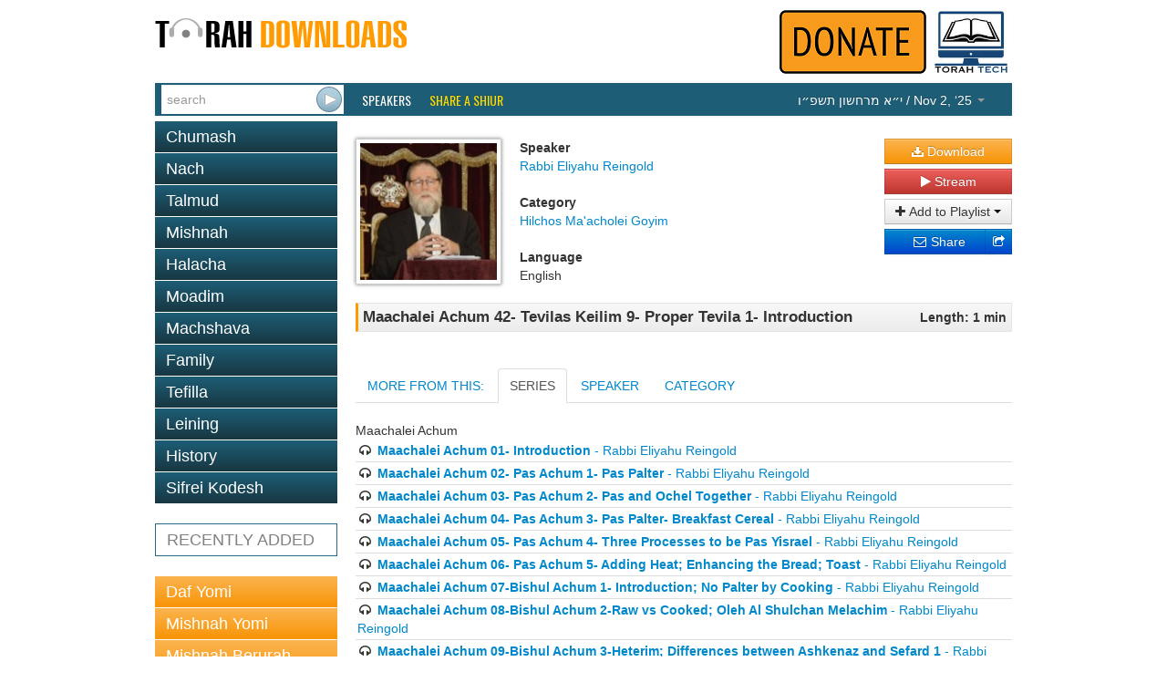

--- FILE ---
content_type: text/html; charset=utf-8
request_url: https://torahdownloads.com/shiur-1037444.html
body_size: 5846
content:
<!DOCTYPE html>
<!--[if lt IE 7]>      <html class="no-js lt-ie9 lt-ie8 lt-ie7"> <![endif]-->
<!--[if IE 7]>         <html class="no-js lt-ie9 lt-ie8"> <![endif]-->
<!--[if IE 8]>         <html class="no-js lt-ie9"> <![endif]-->
<!--[if gt IE 8]><!--> <html class="no-js"> <!--<![endif]-->
<head>
	<meta charset="utf-8">
	<meta http-equiv="X-UA-Compatible" content="IE=edge">
	<title>Maachalei Achum 42- Tevilas Keilim 9- Proper Tevila 1- Introduction - Rabbi Eliyahu Reingold - TD1037444</title>
	<meta name="description" content="Free Torah shiurim Downloads - This site was created to harness the power of the Internet to be Marbitz Torah. With our comprehensive library of digitized shiurim you will find your favorite speakers, discover new ones and be able to search for your topic among thousands of shiurim.">
	<meta name="viewport" content="width=device-width">
	<script>(function(w,d,u){w.readyQ=[];w.bindReadyQ=[];function p(x,y){if(x=="ready"){w.bindReadyQ.push(y);}else{w.readyQ.push(x);}}var a={ready:p,bind:p};w.$=w.jQuery=function(f){if(f===d||f===u){return a;}else{p(f);}};})(window,document)</script>
	<link rel="stylesheet" href="/assets/vendor/css/bootstrap.min.css">
	<link rel="stylesheet" href="/assets/vendor/css/font-awesome.min.css">
	<!--[if IE 7]><link rel="stylesheet" href="/assets/vendor/css/font-awesome-ie7.min.css"><![endif]-->
	<link rel="stylesheet" href="/assets/skins/torahdownloads/css/main.css">
	<script src="/assets/vendor/js/modernizr-2.6.2.min.js"></script>
	<link href="//fonts.googleapis.com/css?family=Oswald" rel="stylesheet" type="text/css">
	<!--<link href="/assets/vendor/css/google-oswald.css" rel="stylesheet" type="text/css" onerror="alert('hello');" />-->
	
	
	
</head>
<body>
	<!--[if lt IE 7]>
		<p class="chromeframe">You are using an <strong>outdated</strong> browser. Please <a href="http://browsehappy.com/">upgrade your browser</a> or <a href="http://www.google.com/chromeframe/?redirect=true">activate Google Chrome Frame</a> to improve your experience.</p>
	<![endif]-->
	<div class="container" id="titlebar">
		<a href="/"><img src="/assets/logos/td-logo.png" id="mainlogo" alt="TorahDownloads.org Logo" style="padding-bottom:20px"/></a>
		<div class="pull-right">
		<a href="/donate.html"><img src="/assets//donate-top.png" id="ymflogo"  alt=Donate (logo)" /></a>
		<a href="http://www.torah.tech" target="_blank"><img src="/assets/logos/torah-tech-logo-color.jpg" id="ymflogo" width="80px"  alt=Torah Tech (logo)" /></a>
		</div>
	</div>
	<div class="container container-wide navbar navbar-inverse navbar-blue">
		<div class="navbar-inner">
			<form id="searchForm" class="navbar-form pull-left" action="/search.html" method="GET">
				 <div class="input-append">
					<input type="search" name="q" id="searchbox" placeholder="search" value="" />
					<input type="submit" value="&nbsp;" class="btn" id="searchsubmit" />
				</div>
			</form>
			<ul class="nav">
				<li class="overline"><a href="/speakers.html">Speakers</a></li>
				<li class="overline"><a href="/share-a-shiur.html" style="color:#fd0;">Share a Shiur</a></li>
			</ul>
			<ul class="nav pull-right">
				<li class="dropdown " id="parsha-box">
					<a href="#" class="dropdown-toggle" data-toggle="dropdown" style="font: inherit;text-transform: inherit;line-height: inherit;border: none;"><span dir="rtl">&#1497;&#1524;&#1488; &#1502;&#1512;&#1495;&#1513;&#1493;&#1503; &#1514;&#1513;&#1508;&#1524;&#1493;</span> / Nov 2, &lsquo;25 <b class="caret"></b></a>
					<ul class="dropdown-menu" role="menu">
						<li class="nav-header">Upcoming:</li>
                        <li role="presentation"><a href="c-160-Vayeira.html">Parsha: <strong>Vayeira</strong></a></li>
						
                      </ul>
				</li>
			</ul>
		</div>
	</div>
	<div class="container">
		<div class="row">

			<div class="span4">
				<ul class="nav nav-pills nav-stacked">
					<li class=""><a href="c-6-torah.html">Chumash</a></li><li class=""><a href="c-5-nach.html">Nach</a></li><li class=""><a href="c-10-talmud.html">Talmud</a></li><li class=""><a href="c-266-mishnah.html">Mishnah</a></li><li class=""><a href="c-2-halacha.html">Halacha</a></li><li class=""><a href="c-7-zemanim.html">Moadim</a></li><li class=""><a href="c-3-machshava.html">Machshava</a></li><li class=""><a href="c-1-family.html">Family</a></li><li class=""><a href="c-129-tefila.html">Tefilla</a></li><li class=""><a href="c-348-leining.html">Leining</a></li><li class=""><a href="c-52-history.html">History</a></li><li class=""><a href="c-9-seforim.html">Sifrei Kodesh</a></li>
				</ul>				<ul class="nav nav-pills nav-stacked c" >
					<li>
						<a href="recent.html">RECENTLY ADDED</a></li>
				</ul>
				<ul class="nav nav-pills nav-stacked b">
					<li><a   href="c-10-talmud.html?filter_speaker=1">Daf Yomi</a></li>
					<li><a   href="c-266.html?filter_speaker=1">Mishnah Yomi</a></li>
					<li><a   href="c-235.html">Mishnah Berurah Yomi</a></li>
					<li><a   href="c-253.html?filter_speaker=165">Mishnah Torah Yomi</a></li>
				</ul>
			</div>
			<div class="span8">
				<style>
					.legend {font-weight: bold;}
					.link { margin-bottom: 10px;}
					#c_title {
						border: 1px solid #e5e5e5;
						border-left: solid 3px #ff9b00;
						padding: 5px;
						margin-top: 5px;
						background: #f8f8f8;
						background: -moz-linear-gradient(top, #f8f8f8 0%, #ececec 100%);
						background: -webkit-gradient(linear, left top, left bottom, color-stop(0%,#f8f8f8), color-stop(100%,#ececec));
						background: -webkit-linear-gradient(top, #f8f8f8 0%,#ececec 100%);
						background: -o-linear-gradient(top, #f8f8f8 0%,#ececec 100%);
						background: -ms-linear-gradient(top, #f8f8f8 0%,#ececec 100%);
						background: linear-gradient(to bottom, #f8f8f8 0%,#ececec 100%);
					}
				</style>
				<div id="shiur" class="lucida">
					<br/>
					<div style="float: left;"><img src="assets/speakers/thumb-150/5.jpg" class="speaker-image" /></div>
					<div style="float: left">
						<div id="c_speaker">
							<div id="l_speaker" class="legend">Speaker</div>
							<div id="v_speaker" class="value"><a href="/s-5-rabbi-eliyahu-reingold.html">Rabbi Eliyahu Reingold</a></div>
						</div>
						<br/>
						<div id="c_cat">
							<div id="l_cat" class="legend">Category</div>
							<div id="v_cat" class="value"><a href="/c-674-hilchos-maacholei-goyim.html">Hilchos Ma&#039;acholei Goyim</a></div>
						</div>
						<br/>
						<div id="c_lang">
							<div id="l_lang" class="legend">Language</div>
							<div id="v_lang" class="value">English</div>
						</div>
					</div>
					<div class="shiur-action">
						
				
						<a class="btn btn-block btn-warning" href="https://torahcdn.net/tdn/1037444.mp3"><i class="icon-download-alt"></i> Download</a>
						<a class="btn btn-block btn-danger popup-right" data-popup-options='{"width":"500","height":"350","left":"50","top":"50","scrollbars":"0"}' href="/player.html?ShiurID=1037444">
							<i class="icon-play"></i> Stream
						</a>
						<div class="btn-group btn-block" data-bind="with: Playlists">
							<button class="btn dropdown-toggle btn-block" data-toggle="dropdown"><i class="icon-plus"></i> Add to Playlist <span class="caret"></span></button>
							<ul class="dropdown-menu" id="playlist-list">
								<!-- ko foreach: Playlists -->
								<li><button class="btn btn-link" data-bind="text: name() + ' - ' + count() + ' item(s)', click: $parent.quickAddShiur.bind($data, name(), 1037444)"></button></li>
								<!-- /ko -->
								<li class="divider"></li>
								<li><button class="btn btn-link" data-bind="click: MakeNewList">Create a new playlist</button>
							</ul>
						</div>
						<div class="btn-group btn-block share-links" style="position:relative">
							<div style="position:absolute; left:0; right: 20px;">
							<a href="http://www.addthis.com/bookmark.php" class="addthis_button_email btn btn-block btn-primary">
								<i class="icon-envelope"></i> Share
							</a>
							</div>
							<a href="http://www.addthis.com/bookmark.php" class="addthis_button btn btn-block btn-primary">
								<i class="icon-share"></i>
							</a>
							<script type="text/javascript">
								var addthis_config = {"ui_click": true};
								var addthis_share = {"title": "TorahDownloads - Maachalei Achum 42- Tevilas Keilim 9- Proper Tevila 1- Introduction", "email_template": "share_shiur",
									"email_vars": { "shiur_name": "Maachalei Achum 42- Tevilas Keilim 9- Proper Tevila 1- Introduction", "speaker_name": "Rabbi Eliyahu Reingold" }
								};
							</script>
							<script type="text/javascript" src="//s7.addthis.com/js/300/addthis_widget.js#pubid=ra-5121bb1c3c47c203"></script>
						</div>
					</div>
				
					<div style="clear: both;padding-bottom: 20px">
						<div id="c_title">
							<div style="float: left; width: 80%; text-align: left;">
								<div id="v_title" class="value" style="font-weight:bold;font-size:larger;">Maachalei Achum 42- Tevilas Keilim 9- Proper Tevila 1- Introduction</div>
							</div>
							<div style="float: right; width: 20%; text-align: right;">
								<div id="l_len" class="legend">Length: 1 min</div>
							</div>
							<div style="clear: both;"></div>
						</div>
					</div>
				
				
				
					
					
				
					<div >
						<ul class="nav nav-tabs" id="myTab" >
						  <li><a id="tab_header_text" href="#home">MORE FROM THIS:</a></li>
						  
						  	<li><a id="quickseries" href="#quickseries2" data-toggle="tab">SERIES</a></li>
						  
						  <li><a id="speaker2" href="#speaker" data-toggle="tab">SPEAKER</a></li>
						  <li><a href="#category" data-toggle="tab">CATEGORY</a></li>
						</ul>
							<div class="tab-content">
							   
							  <div class="tab-pane active" id="quickseries2">
							  		Maachalei Achum
							  		<ul style="list-style-type:none;margin-left: 0px; ">
										<li style="border-bottom: 1px solid #ddd;padding: 2px"><i class="icon-headphones"></i> <a href="shiur-1036400.html"><b>Maachalei Achum 01- Introduction</b> - Rabbi Eliyahu Reingold</a></li>
										<li style="border-bottom: 1px solid #ddd;padding: 2px"><i class="icon-headphones"></i> <a href="shiur-1036401.html"><b>Maachalei Achum 02- Pas Achum 1- Pas Palter</b> - Rabbi Eliyahu Reingold</a></li>
										<li style="border-bottom: 1px solid #ddd;padding: 2px"><i class="icon-headphones"></i> <a href="shiur-1036402.html"><b>Maachalei Achum 03- Pas Achum 2- Pas and Ochel Together</b> - Rabbi Eliyahu Reingold</a></li>
										<li style="border-bottom: 1px solid #ddd;padding: 2px"><i class="icon-headphones"></i> <a href="shiur-1036403.html"><b>Maachalei Achum 04- Pas Achum 3- Pas Palter- Breakfast Cereal</b> - Rabbi Eliyahu Reingold</a></li>
										<li style="border-bottom: 1px solid #ddd;padding: 2px"><i class="icon-headphones"></i> <a href="shiur-1036404.html"><b>Maachalei Achum 05- Pas Achum 4- Three Processes to be Pas Yisrael</b> - Rabbi Eliyahu Reingold</a></li>
										<li style="border-bottom: 1px solid #ddd;padding: 2px"><i class="icon-headphones"></i> <a href="shiur-1036405.html"><b>Maachalei Achum 06- Pas Achum 5- Adding Heat; Enhancing the Bread; Toast</b> - Rabbi Eliyahu Reingold</a></li>
										<li style="border-bottom: 1px solid #ddd;padding: 2px"><i class="icon-headphones"></i> <a href="shiur-1036406.html"><b>Maachalei Achum 07-Bishul Achum 1- Introduction; No Palter by Cooking</b> - Rabbi Eliyahu Reingold</a></li>
										<li style="border-bottom: 1px solid #ddd;padding: 2px"><i class="icon-headphones"></i> <a href="shiur-1036407.html"><b>Maachalei Achum 08-Bishul Achum 2-Raw vs Cooked; Oleh Al Shulchan Melachim</b> - Rabbi Eliyahu Reingold</a></li>
										<li style="border-bottom: 1px solid #ddd;padding: 2px"><i class="icon-headphones"></i> <a href="shiur-1036408.html"><b>Maachalei Achum 09-Bishul Achum 3-Heterim; Differences between Ashkenaz and Sefard 1</b> - Rabbi Eliyahu Reingold</a></li>
										<li style="border-bottom: 1px solid #ddd;padding: 2px"><i class="icon-headphones"></i> <a href="shiur-1036409.html"><b>Maachalei Achum 10-Bishul Achum 4-Heterim; Differences between Ashkenaz and Sefard 2</b> - Rabbi Eliyahu Reingold</a></li>
										<li style="border-bottom: 1px solid #ddd;padding: 2px"><i class="icon-headphones"></i> <a href="shiur-1036410.html"><b>Maachalei Achum 11-Bishul Achum 5-Partially Cooked by a Jew</b> - Rabbi Eliyahu Reingold</a></li>
										<li style="border-bottom: 1px solid #ddd;padding: 2px"><i class="icon-headphones"></i> <a href="shiur-1036411.html"><b>Maachalei Achum 12-Bishul Achum 6- Kailim</b> - Rabbi Eliyahu Reingold</a></li>
										<li style="border-bottom: 1px solid #ddd;padding: 2px"><i class="icon-headphones"></i> <a href="shiur-1036412.html"><b>Maachalei Achum 13-Bishul Achum 7- Coffee</b> - Rabbi Eliyahu Reingold</a></li>
										<li style="border-bottom: 1px solid #ddd;padding: 2px"><i class="icon-headphones"></i> <a href="shiur-1036413.html"><b>Maachalei Achum 14-Bishul Achum 8- Spreads</b> - Rabbi Eliyahu Reingold</a></li>
										<li style="border-bottom: 1px solid #ddd;padding: 2px"><i class="icon-headphones"></i> <a href="shiur-1036414.html"><b>Maachalei Achum 15-Bais Mishtaos</b> - Rabbi Eliyahu Reingold</a></li>
										<li style="border-bottom: 1px solid #ddd;padding: 2px"><i class="icon-headphones"></i> <a href="shiur-1036415.html"><b>Maachalei Achum 16-Chalav Achum 1- Introduction</b> - Rabbi Eliyahu Reingold</a></li>
										<li style="border-bottom: 1px solid #ddd;padding: 2px"><i class="icon-headphones"></i> <a href="shiur-1036416.html"><b>Maachalei Achum 17-Chalav Achum 2- Takana vs. Chashash</b> - Rabbi Eliyahu Reingold</a></li>
										<li style="border-bottom: 1px solid #ddd;padding: 2px"><i class="icon-headphones"></i> <a href="shiur-1036417.html"><b>Maachalei Achum 18-Chalav Achum 3- Gevina and Butter 1</b> - Rabbi Eliyahu Reingold</a></li>
										<li style="border-bottom: 1px solid #ddd;padding: 2px"><i class="icon-headphones"></i> <a href="shiur-1036418.html"><b>Maachalei Achum 19-Chalav Achum 4- Powdered Milk</b> - Rabbi Eliyahu Reingold</a></li>
										<li style="border-bottom: 1px solid #ddd;padding: 2px"><i class="icon-headphones"></i> <a href="shiur-1036419.html"><b>Maachalei Achum 20-Chalav Achum 5- Government Supervised Milk 1</b> - Rabbi Eliyahu Reingold</a></li>
										<li style="border-bottom: 1px solid #ddd;padding: 2px"><i class="icon-headphones"></i> <a href="shiur-1036420.html"><b>Maachalei Achum 21-Chalav Achum 6- Government Supervised Milk 2</b> - Rabbi Eliyahu Reingold</a></li>
										<li style="border-bottom: 1px solid #ddd;padding: 2px"><i class="icon-headphones"></i> <a href="shiur-1036421.html"><b>Maachalei Achum 22-Gevinas Achum 1- Introduction</b> - Rabbi Eliyahu Reingold</a></li>
										<li style="border-bottom: 1px solid #ddd;padding: 2px"><i class="icon-headphones"></i> <a href="shiur-1036422.html"><b>Maachalei Achum 23-Gevinas Achum 2- Shitas Reb Moshe Feinstein Z&#039;L</b> - Rabbi Eliyahu Reingold</a></li>
										<li style="border-bottom: 1px solid #ddd;padding: 2px"><i class="icon-headphones"></i> <a href="shiur-1036423.html"><b>Maachalei Achum 24-Gevinas Achum 3- Soft Cheeses</b> - Rabbi Eliyahu Reingold</a></li>
										<li style="border-bottom: 1px solid #ddd;padding: 2px"><i class="icon-headphones"></i> <a href="shiur-1037427.html"><b>Maachalei Achum 25-Chalav Achum 7- Keilim</b> - Rabbi Eliyahu Reingold</a></li>
										<li style="border-bottom: 1px solid #ddd;padding: 2px"><i class="icon-headphones"></i> <a href="shiur-1037428.html"><b>Maachalei Achum 26-Gevinas Achum 4- Whey and Other Ingredients</b> - Rabbi Eliyahu Reingold</a></li>
										<li style="border-bottom: 1px solid #ddd;padding: 2px"><i class="icon-headphones"></i> <a href="shiur-1037429.html"><b>Maachalei Achum 27-Yayin Nesech and Stam Yainam 1- Introduction</b> - Rabbi Eliyahu Reingold</a></li>
										<li style="border-bottom: 1px solid #ddd;padding: 2px"><i class="icon-headphones"></i> <a href="shiur-1037430.html"><b>Maachalei Achum 28-Yayin Nesech and Stam Yainam 2- Idolaters and Non-idolaters</b> - Rabbi Eliyahu Reingold</a></li>
										<li style="border-bottom: 1px solid #ddd;padding: 2px"><i class="icon-headphones"></i> <a href="shiur-1037431.html"><b>Maachalei Achum 29-Yayin Nesech and Stam Yainam 3- Cooked Wine</b> - Rabbi Eliyahu Reingold</a></li>
										<li style="border-bottom: 1px solid #ddd;padding: 2px"><i class="icon-headphones"></i> <a href="shiur-1037432.html"><b>Maachalei Achum 30-Yayin Nesech and Stam Yainam 4- Flavored Wine</b> - Rabbi Eliyahu Reingold</a></li>
										<li style="border-bottom: 1px solid #ddd;padding: 2px"><i class="icon-headphones"></i> <a href="shiur-1037433.html"><b>Maachalei Achum 31-Yayin Nesech and Stam Yainam 5- Mechaleil Shabbos</b> - Rabbi Eliyahu Reingold</a></li>
										<li style="border-bottom: 1px solid #ddd;padding: 2px"><i class="icon-headphones"></i> <a href="shiur-1037434.html"><b>Maachalei Achum 32-Yayin Nesech and Stam Yainam 6- Negiah</b> - Rabbi Eliyahu Reingold</a></li>
										<li style="border-bottom: 1px solid #ddd;padding: 2px"><i class="icon-headphones"></i> <a href="shiur-1037435.html"><b>Maachalei Achum 33-Yayin Nesech and Stam Yainam 7- Bitul</b> - Rabbi Eliyahu Reingold</a></li>
										<li style="border-bottom: 1px solid #ddd;padding: 2px"><i class="icon-headphones"></i> <a href="shiur-1037436.html"><b>Maachalei Achum 34- Tevilas Keilim 1- Materials</b> - Rabbi Eliyahu Reingold</a></li>
										<li style="border-bottom: 1px solid #ddd;padding: 2px"><i class="icon-headphones"></i> <a href="shiur-1037437.html"><b>Maachalei Achum 35- Tevilas Keilim 2- New Materials</b> - Rabbi Eliyahu Reingold</a></li>
										<li style="border-bottom: 1px solid #ddd;padding: 2px"><i class="icon-headphones"></i> <a href="shiur-1037438.html"><b>Maachalei Achum 36- Tevilas Keilim 3- Materials- China</b> - Rabbi Eliyahu Reingold</a></li>
										<li style="border-bottom: 1px solid #ddd;padding: 2px"><i class="icon-headphones"></i> <a href="shiur-1037439.html"><b>Maachalei Achum 37- Tevilas Keilim 4- Materials- Mixed Materials</b> - Rabbi Eliyahu Reingold</a></li>
										<li style="border-bottom: 1px solid #ddd;padding: 2px"><i class="icon-headphones"></i> <a href="shiur-1037440.html"><b>Maachalei Achum 38- Tevilas Keilim 5- Ownership</b> - Rabbi Eliyahu Reingold</a></li>
										<li style="border-bottom: 1px solid #ddd;padding: 2px"><i class="icon-headphones"></i> <a href="shiur-1037441.html"><b>Maachalei Achum 39- Tevilas Keilim 6- Ownership 2</b> - Rabbi Eliyahu Reingold</a></li>
										<li style="border-bottom: 1px solid #ddd;padding: 2px"><i class="icon-headphones"></i> <a href="shiur-1037442.html"><b>Maachalei Achum 40- Tevilas Keilim 7- Ownership 3</b> - Rabbi Eliyahu Reingold</a></li>
										<li style="border-bottom: 1px solid #ddd;padding: 2px"><i class="icon-headphones"></i> <a href="shiur-1037443.html"><b>Maachalei Achum 41- Tevilas Keilim 8- Using the Keilim Without Tevila</b> - Rabbi Eliyahu Reingold</a></li>
										<li style="border-bottom: 1px solid #ddd;padding: 2px"><i class="icon-headphones"></i> <a href="shiur-1037444.html"><b>Maachalei Achum 42- Tevilas Keilim 9- Proper Tevila 1- Introduction</b> - Rabbi Eliyahu Reingold</a></li>
										<li style="border-bottom: 1px solid #ddd;padding: 2px"><i class="icon-headphones"></i> <a href="shiur-1037445.html"><b>Maachalei Achum 43- Tevilas Keilim 10- Proper Tevila 2- Chatzitza</b> - Rabbi Eliyahu Reingold</a></li>
										<li style="border-bottom: 1px solid #ddd;padding: 2px"><i class="icon-headphones"></i> <a href="shiur-1037446.html"><b>Maachalei Achum 44- Tevilas Keilim 11- Proper Tevila 3- How to Hold the Keli</b> - Rabbi Eliyahu Reingold</a></li>
										<li style="border-bottom: 1px solid #ddd;padding: 2px"><i class="icon-headphones"></i> <a href="shiur-1037447.html"><b>Maachalei Achum 45- Tevilas Keilim 12- Proper Tevila 4- Bracha 1</b> - Rabbi Eliyahu Reingold</a></li>
										<li style="border-bottom: 1px solid #ddd;padding: 2px"><i class="icon-headphones"></i> <a href="shiur-1037448.html"><b>Maachalei Achum 46- Tevilas Keilim 13- Proper Tevila 5- Bracha 2</b> - Rabbi Eliyahu Reingold</a></li>
										<li style="border-bottom: 1px solid #ddd;padding: 2px"><i class="icon-headphones"></i> <a href="shiur-1037449.html"><b>Maachalei Achum 47- Tevilas Keilim 14- Proper Tevila 6</b> - Rabbi Eliyahu Reingold</a></li>
										<li style="border-bottom: 1px solid #ddd;padding: 2px"><i class="icon-headphones"></i> <a href="shiur-1037450.html"><b>Maachalei Achum 48- Tevilas Keilim 15- Proper Tevila 7- Keili Made of Multiple Parts</b> - Rabbi Eliyahu Reingold</a></li>
										<li style="border-bottom: 1px solid #ddd;padding: 2px"><i class="icon-headphones"></i> <a href="shiur-1037451.html"><b>Maachalei Achum 49- Tevilas Keilim 16- Proper Tevila 8- Kashering and Toveling; 3 Tevilos</b> - Rabbi Eliyahu Reingold</a></li>
										<li style="border-bottom: 1px solid #ddd;padding: 2px"><i class="icon-headphones"></i> <a href="shiur-1037452.html"><b>Maachalei Achum 50- Hagalas Keilim 1- Introduction</b> - Rabbi Eliyahu Reingold</a></li>
										<li style="border-bottom: 1px solid #ddd;padding: 2px"><i class="icon-headphones"></i> <a href="shiur-1037453.html"><b>Maachalei Achum 51- Hagalas Keilim 2- Introduction Continued</b> - Rabbi Eliyahu Reingold</a></li>
										<li style="border-bottom: 1px solid #ddd;padding: 2px"><i class="icon-headphones"></i> <a href="shiur-1037454.html"><b>Maachalei Achum 52- Hagalas Keilim 3- Defining Hagala</b> - Rabbi Eliyahu Reingold</a></li>
										<li style="border-bottom: 1px solid #ddd;padding: 2px"><i class="icon-headphones"></i> <a href="shiur-1037455.html"><b>Maachalei Achum 53- Hagalas Keilim 4- Defining Libun Gamur</b> - Rabbi Eliyahu Reingold</a></li>
										<li style="border-bottom: 1px solid #ddd;padding: 2px"><i class="icon-headphones"></i> <a href="shiur-1037456.html"><b>Maachalei Achum 54- Hagalas Keilim 5- Defining Libun Kal</b> - Rabbi Eliyahu Reingold</a></li>
										<li style="border-bottom: 1px solid #ddd;padding: 2px"><i class="icon-headphones"></i> <a href="shiur-1037457.html"><b>Maachalei Achum 55- Hagalas Keilim 6- Materials 1</b> - Rabbi Eliyahu Reingold</a></li>
										<li style="border-bottom: 1px solid #ddd;padding: 2px"><i class="icon-headphones"></i> <a href="shiur-1037458.html"><b>Maachalei Achum 56- Hagalas Keilim7- Materials 2</b> - Rabbi Eliyahu Reingold</a></li>
										<li style="border-bottom: 1px solid #ddd;padding: 2px"><i class="icon-headphones"></i> <a href="shiur-1037459.html"><b>Maachalei Achum 57- Hagalas Keilim 8- Three Scenarios of Kashering</b> - Rabbi Eliyahu Reingold</a></li>
										<li style="border-bottom: 1px solid #ddd;padding: 2px"><i class="icon-headphones"></i> <a href="shiur-1037460.html"><b>Maachalei Achum 58- Hagalas Keilim 9- Three Scenarios of Kashering; Example of Hetera Bala</b> - Rabbi Eliyahu Reingold</a></li>
										<li style="border-bottom: 1px solid #ddd;padding: 2px"><i class="icon-headphones"></i> <a href="shiur-1037461.html"><b>Maachalei Achum 59- Hagalas Keilim10- Cleaning the Keli Beforehand</b> - Rabbi Eliyahu Reingold</a></li>
										<li style="border-bottom: 1px solid #ddd;padding: 2px"><i class="icon-headphones"></i> <a href="shiur-1037462.html"><b>Maachalei Achum 61- Hagalas Keilim 12- Practical Example</b> - Rabbi Eliyahu Reingold</a></li>
									</ul>
							  </div>
							  
							  <div class="tab-pane" id="speaker">
							  		<ul style="list-style-type:none;margin-left: 0px; ">
										<li style="border-bottom: 1px solid #ddd;padding: 2px"><i class="icon-headphones"></i> <a href="shiur-1036400.html"><b>Maachalei Achum 01- Introduction</b> - Rabbi Eliyahu Reingold</a></li>
										<li style="border-bottom: 1px solid #ddd;padding: 2px"><i class="icon-headphones"></i> <a href="shiur-1036401.html"><b>Maachalei Achum 02- Pas Achum 1- Pas Palter</b> - Rabbi Eliyahu Reingold</a></li>
										<li style="border-bottom: 1px solid #ddd;padding: 2px"><i class="icon-headphones"></i> <a href="shiur-1036402.html"><b>Maachalei Achum 03- Pas Achum 2- Pas and Ochel Together</b> - Rabbi Eliyahu Reingold</a></li>
										<li style="border-bottom: 1px solid #ddd;padding: 2px"><i class="icon-headphones"></i> <a href="shiur-1036403.html"><b>Maachalei Achum 04- Pas Achum 3- Pas Palter- Breakfast Cereal</b> - Rabbi Eliyahu Reingold</a></li>
										<li style="border-bottom: 1px solid #ddd;padding: 2px"><i class="icon-headphones"></i> <a href="shiur-1036404.html"><b>Maachalei Achum 05- Pas Achum 4- Three Processes to be Pas Yisrael</b> - Rabbi Eliyahu Reingold</a></li>
										<li style="border-bottom: 1px solid #ddd;padding: 2px"><i class="icon-headphones"></i> <a href="shiur-1036405.html"><b>Maachalei Achum 06- Pas Achum 5- Adding Heat; Enhancing the Bread; Toast</b> - Rabbi Eliyahu Reingold</a></li>
										<li style="border-bottom: 1px solid #ddd;padding: 2px"><i class="icon-headphones"></i> <a href="shiur-1036406.html"><b>Maachalei Achum 07-Bishul Achum 1- Introduction; No Palter by Cooking</b> - Rabbi Eliyahu Reingold</a></li>
										<li style="border-bottom: 1px solid #ddd;padding: 2px"><i class="icon-headphones"></i> <a href="shiur-1036407.html"><b>Maachalei Achum 08-Bishul Achum 2-Raw vs Cooked; Oleh Al Shulchan Melachim</b> - Rabbi Eliyahu Reingold</a></li>
										<li style="border-bottom: 1px solid #ddd;padding: 2px"><i class="icon-headphones"></i> <a href="shiur-1036408.html"><b>Maachalei Achum 09-Bishul Achum 3-Heterim; Differences between Ashkenaz and Sefard 1</b> - Rabbi Eliyahu Reingold</a></li>
										<li style="border-bottom: 1px solid #ddd;padding: 2px"><i class="icon-headphones"></i> <a href="shiur-1036409.html"><b>Maachalei Achum 10-Bishul Achum 4-Heterim; Differences between Ashkenaz and Sefard 2</b> - Rabbi Eliyahu Reingold</a></li>
									</ul>
							  </div>
							  <div class="tab-pane" id="category">
							  		<ul style="list-style-type:none;margin-left: 0px; ">
										<li style="border-bottom: 1px solid #ddd;padding: 2px"><i class="icon-headphones"></i> <a href="shiur-1028075.html"><b>Hilchos Macholos AKUM, Shiur 1 Yoreh Deah 112:1-2</b> - Rabbi Yisroel Reisman</a></li>
										<li style="border-bottom: 1px solid #ddd;padding: 2px"><i class="icon-headphones"></i> <a href="shiur-1028076.html"><b>Hilchos Macholos AKUM, Shiur 3 Yoreh Deah 112:4-6</b> - Rabbi Yisroel Reisman</a></li>
										<li style="border-bottom: 1px solid #ddd;padding: 2px"><i class="icon-headphones"></i> <a href="shiur-1028077.html"><b>Hilchos Macholos AKUM, Shiur 4 Yoreh Deah 112:7-11</b> - Rabbi Yisroel Reisman</a></li>
										<li style="border-bottom: 1px solid #ddd;padding: 2px"><i class="icon-headphones"></i> <a href="shiur-1028078.html"><b>Hilchos Macholos AKUM, Shiur 5 Yoreh Deah 112:12-16</b> - Rabbi Yisroel Reisman</a></li>
										<li style="border-bottom: 1px solid #ddd;padding: 2px"><i class="icon-headphones"></i> <a href="shiur-1028079.html"><b>Hilchos Macholos AKUM, Shiur 6 Yoreh Deah 113:1</b> - Rabbi Yisroel Reisman</a></li>
										<li style="border-bottom: 1px solid #ddd;padding: 2px"><i class="icon-headphones"></i> <a href="shiur-1028080.html"><b>Hilchos Macholos AKUM, Shiur 7 Yoreh Deah 113:1-4</b> - Rabbi Yisroel Reisman</a></li>
										<li style="border-bottom: 1px solid #ddd;padding: 2px"><i class="icon-headphones"></i> <a href="shiur-1028081.html"><b>Hilchos Macholos AKUM, Shiur 8 Yoreh Deah 113:4-7</b> - Rabbi Yisroel Reisman</a></li>
										<li style="border-bottom: 1px solid #ddd;padding: 2px"><i class="icon-headphones"></i> <a href="shiur-1028082.html"><b>Hilchos Macholos AKUM, Shiur 9 Yoreh Deah 113:8-13</b> - Rabbi Yisroel Reisman</a></li>
										<li style="border-bottom: 1px solid #ddd;padding: 2px"><i class="icon-headphones"></i> <a href="shiur-1028083.html"><b>Hilchos Macholos AKUM, Shiur 10 Yoreh Deah 113:14-16</b> - Rabbi Yisroel Reisman</a></li>
										<li style="border-bottom: 1px solid #ddd;padding: 2px"><i class="icon-headphones"></i> <a href="shiur-1028084.html"><b>Hilchos Macholos AKUM, Shiur 11 Yoreh Deah 114:1-4</b> - Rabbi Yisroel Reisman</a></li>
									</ul>
							  </div>
							</div>	
							
								<script>
								$(function () {
					    		$('#quickseries').tab('show');
					    		})
				    			</script>
					    	
				
					
					</div>
				</div>
			</div>
		</div>
	</div>
	<footer id="page_footer" class="container container-wide">
		<p style="text-align:center;line-height:12px;font-size:10pt;font-family:Calibri,sans-serif;color:gray">
			<a href="/about-us.html" style="color:#0099ff;text-decoration:none">About Us</a> |
			<a href="/donate.html" style="color:#0099ff;text-decoration:none">Donate</a> |
			<a href="/contact.html" style="color:#0099ff;text-decoration:none">Contact</a>
		</p>
		<p style="text-align:center; line-height:12px; word-spacing:0px; font-size:10pt; font-family:Calibri,sans-serif; color:#444444">
			Site Copyright &copy; 2007-2025 Torah Tech, Inc - All Rights Reserved.
		</p>
	</footer>

	<script type="text/javascript" src="//ajax.googleapis.com/ajax/libs/jquery/1.9.1/jquery.min.js"></script>
<script type="text/javascript" src="/assets/vendor/js/bootstrap.min.js"></script>
<script type="text/javascript" src="/assets/vendor/js/bootbox.min.js"></script>
<script type="text/javascript" src="/assets/vendor/js/jquery.popupsdoneright.js"></script>
<script >
window.jQuery || document.write('<script src="/assets/vendor/js/jquery-1.9.1.min.js"><\/script>')
</script>

<script type="text/javascript" src="/assets/app/js/playlist.js"></script>
<script>
  (function(i,s,o,g,r,a,m){i['GoogleAnalyticsObject']=r;i[r]=i[r]||function(){
  (i[r].q=i[r].q||[]).push(arguments)},i[r].l=1*new Date();a=s.createElement(o),
  m=s.getElementsByTagName(o)[0];a.async=1;a.src=g;m.parentNode.insertBefore(a,m)
  })(window,document,'script','//www.google-analytics.com/analytics.js','ga');

  ga('create', 'UA-40262621-1', 'torahdownloads.org');
  ga('send', 'pageview');
</script>
	<!--[if lt IE 7 ]>
		<script src="//ajax.googleapis.com/ajax/libs/chrome-frame/1.0.3/CFInstall.min.js"></script>
		<script>window.attachEvent('onload',function(){CFInstall.check({mode:'overlay'})})</script>
	<![endif]-->
<script>(function($,d){$.each(readyQ,function(i,f){$(f);});$.each(bindReadyQ,function(i,f){$(d).bind("ready",f);});})(jQuery,document);</script>
	</body>
</html>


--- FILE ---
content_type: application/javascript
request_url: https://torahdownloads.com/assets/vendor/js/jquery.popupsdoneright.js
body_size: 832
content:
(function($) {
	function objectToPairs(obj) {
		var str = '', sep = '';
		for (var p in obj) {
			if (obj.hasOwnProperty(p)) {
				str += sep + p + '=' + obj[p];
				sep = ',';
			}
		}
		return str;
	}

	$.fn.popupRight = function(options) {
		options = $.extend({}, $.fn.popupRight.defaults, options);
		
		// Move the window name out of the options array
		var optionWindowName = options["windowName"] || "new_window";
		delete options["windowName"];
		
		return this.each( function() {
			var windowName = $(this).data('popupName') || $(this).attr('target') || optionWindowName;
			var dataOptions = $(this).data('popupOptions') || {};
			var windowOptions = $.extend({}, options, dataOptions);
			
			//Position stuff...
			if (isNaN(windowOptions.top)) {
				windowOptions.top = parseInt((screen.height / 2) - (windowOptions.height / 2));
			}
			if (isNaN(windowOptions.left)) {
				windowOptions.top = parseInt((screen.width / 2) - (windowOptions.width / 2));
			}
			
			var optionsString = objectToPairs(windowOptions);
			
			$(this).click(function(event) {
				event.preventDefault();
				
				var windowObject = window.open(this.href, windowName, optionsString) ;
				
				// Save the window object for other code to use
				$(this).data("windowObject", windowObject);
			});
		});
	};
	
	$.fn.popupRight.defaults = {
		"width":       800,   // Window width
		"height":      600,   // Window height
		// "NaN" means we will calculate centering the popup
		"top":         NaN,     // Y offset (in pixels) from top of screen
		"left":        NaN,     // X offset (in pixels) from left side of screen
		"directories": "no",    // Show directories/Links bar?
		"location":    "no",    // Show location/address bar?
		"resizeable":  "yes",   // Make the window resizable?
		"menubar":     "no",    // Show the menu bar?
		"toolbar":     "no",    // Show the tool (Back button etc.) bar?
		"scrollbars":  "yes",   // Show scrollbars?
		"status":      "no"     // Show the status bar?
	};
	
	$('.popup-right').popupRight();
})(jQuery);


--- FILE ---
content_type: application/javascript
request_url: https://torahdownloads.com/assets/vendor/js/bootbox.min.js
body_size: 1965
content:
/**
 * bootbox.js v3.2.0
 *
 * http://bootboxjs.com/license.txt
 */
var bootbox=window.bootbox||function(w,n){function k(b,a){"undefined"===typeof a&&(a=p);return"string"===typeof j[a][b]?j[a][b]:a!=t?k(b,t):b}var p="en",t="en",u=!0,s="static",v="",l={},g={},m={setLocale:function(b){for(var a in j)if(a==b){p=b;return}throw Error("Invalid locale: "+b);},addLocale:function(b,a){"undefined"===typeof j[b]&&(j[b]={});for(var c in a)j[b][c]=a[c]},setIcons:function(b){g=b;if("object"!==typeof g||null===g)g={}},setBtnClasses:function(b){l=b;if("object"!==typeof l||null===
l)l={}},alert:function(){var b="",a=k("OK"),c=null;switch(arguments.length){case 1:b=arguments[0];break;case 2:b=arguments[0];"function"==typeof arguments[1]?c=arguments[1]:a=arguments[1];break;case 3:b=arguments[0];a=arguments[1];c=arguments[2];break;default:throw Error("Incorrect number of arguments: expected 1-3");}return m.dialog(b,{label:a,icon:g.OK,"class":l.OK,callback:c},{onEscape:c||!0})},confirm:function(){var b="",a=k("CANCEL"),c=k("CONFIRM"),e=null;switch(arguments.length){case 1:b=arguments[0];
break;case 2:b=arguments[0];"function"==typeof arguments[1]?e=arguments[1]:a=arguments[1];break;case 3:b=arguments[0];a=arguments[1];"function"==typeof arguments[2]?e=arguments[2]:c=arguments[2];break;case 4:b=arguments[0];a=arguments[1];c=arguments[2];e=arguments[3];break;default:throw Error("Incorrect number of arguments: expected 1-4");}var h=function(){if("function"===typeof e)return e(!1)};return m.dialog(b,[{label:a,icon:g.CANCEL,"class":l.CANCEL,callback:h},{label:c,icon:g.CONFIRM,"class":l.CONFIRM,
callback:function(){if("function"===typeof e)return e(!0)}}],{onEscape:h})},prompt:function(){var b="",a=k("CANCEL"),c=k("CONFIRM"),e=null,h="";switch(arguments.length){case 1:b=arguments[0];break;case 2:b=arguments[0];"function"==typeof arguments[1]?e=arguments[1]:a=arguments[1];break;case 3:b=arguments[0];a=arguments[1];"function"==typeof arguments[2]?e=arguments[2]:c=arguments[2];break;case 4:b=arguments[0];a=arguments[1];c=arguments[2];e=arguments[3];break;case 5:b=arguments[0];a=arguments[1];
c=arguments[2];e=arguments[3];h=arguments[4];break;default:throw Error("Incorrect number of arguments: expected 1-5");}var q=n("<form></form>");q.append("<input autocomplete=off type=text value='"+h+"' />");var h=function(){if("function"===typeof e)return e(null)},d=m.dialog(q,[{label:a,icon:g.CANCEL,"class":l.CANCEL,callback:h},{label:c,icon:g.CONFIRM,"class":l.CONFIRM,callback:function(){if("function"===typeof e)return e(q.find("input[type=text]").val())}}],{header:b,show:!1,onEscape:h});d.on("shown",
function(){q.find("input[type=text]").focus();q.on("submit",function(a){a.preventDefault();d.find(".btn-primary").click()})});d.modal("show");return d},dialog:function(b,a,c){function e(){var a=null;"function"===typeof c.onEscape&&(a=c.onEscape());!1!==a&&f.modal("hide")}var h="",l=[];c||(c={});"undefined"===typeof a?a=[]:"undefined"==typeof a.length&&(a=[a]);for(var d=a.length;d--;){var g=null,k=null,j=null,m="",p=null;if("undefined"==typeof a[d].label&&"undefined"==typeof a[d]["class"]&&"undefined"==
typeof a[d].callback){var g=0,k=null,r;for(r in a[d])if(k=r,1<++g)break;1==g&&"function"==typeof a[d][r]&&(a[d].label=k,a[d].callback=a[d][r])}"function"==typeof a[d].callback&&(p=a[d].callback);a[d]["class"]?j=a[d]["class"]:d==a.length-1&&2>=a.length&&(j="btn-primary");g=a[d].label?a[d].label:"Option "+(d+1);a[d].icon&&(m="<i class='"+a[d].icon+"'></i> ");k=a[d].href?a[d].href:"javascript:;";h="<a data-handler='"+d+"' class='btn "+j+"' href='"+k+"'>"+m+""+g+"</a>"+h;l[d]=p}d=["<div class='bootbox modal' tabindex='-1' style='overflow:hidden;'>"];
if(c.header){j="";if("undefined"==typeof c.headerCloseButton||c.headerCloseButton)j="<a href='javascript:;' class='close'>&times;</a>";d.push("<div class='modal-header'>"+j+"<h3>"+c.header+"</h3></div>")}d.push("<div class='modal-body'></div>");h&&d.push("<div class='modal-footer'>"+h+"</div>");d.push("</div>");var f=n(d.join("\n"));("undefined"===typeof c.animate?u:c.animate)&&f.addClass("fade");(h="undefined"===typeof c.classes?v:c.classes)&&f.addClass(h);f.find(".modal-body").html(b);f.on("keyup.dismiss.modal",
function(a){27===a.which&&c.onEscape&&e("escape")});f.on("click","a.close",function(a){a.preventDefault();e("close")});f.on("shown",function(){f.find("a.btn-primary:first").focus()});f.on("hidden",function(){f.remove()});f.on("click",".modal-footer a",function(b){var c=n(this).data("handler"),d=l[c],e=null;"undefined"!==typeof c&&"undefined"!==typeof a[c].href||(b.preventDefault(),"function"===typeof d&&(e=d()),!1!==e&&f.modal("hide"))});n("body").append(f);f.modal({backdrop:"undefined"===typeof c.backdrop?
s:c.backdrop,keyboard:!1,show:!1});f.on("show",function(){n(w).off("focusin.modal")});("undefined"===typeof c.show||!0===c.show)&&f.modal("show");return f},modal:function(){var b,a,c,e={onEscape:null,keyboard:!0,backdrop:s};switch(arguments.length){case 1:b=arguments[0];break;case 2:b=arguments[0];"object"==typeof arguments[1]?c=arguments[1]:a=arguments[1];break;case 3:b=arguments[0];a=arguments[1];c=arguments[2];break;default:throw Error("Incorrect number of arguments: expected 1-3");}e.header=a;
c="object"==typeof c?n.extend(e,c):e;return m.dialog(b,[],c)},hideAll:function(){n(".bootbox").modal("hide")},animate:function(b){u=b},backdrop:function(b){s=b},classes:function(b){v=b}},j={en:{OK:"OK",CANCEL:"Cancel",CONFIRM:"OK"},fr:{OK:"OK",CANCEL:"Annuler",CONFIRM:"D'accord"},de:{OK:"OK",CANCEL:"Abbrechen",CONFIRM:"Akzeptieren"},es:{OK:"OK",CANCEL:"Cancelar",CONFIRM:"Aceptar"},br:{OK:"OK",CANCEL:"Cancelar",CONFIRM:"Sim"},nl:{OK:"OK",CANCEL:"Annuleren",CONFIRM:"Accepteren"},ru:{OK:"OK",CANCEL:"\u041e\u0442\u043c\u0435\u043d\u0430",
CONFIRM:"\u041f\u0440\u0438\u043c\u0435\u043d\u0438\u0442\u044c"},it:{OK:"OK",CANCEL:"Annulla",CONFIRM:"Conferma"}};return m}(document,window.jQuery);window.bootbox=bootbox;
